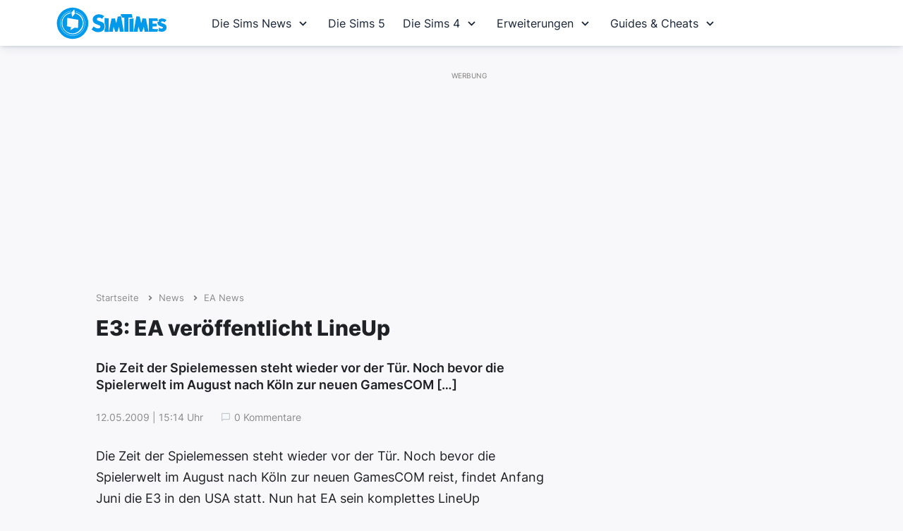

--- FILE ---
content_type: text/html; charset=UTF-8
request_url: https://www.simtimes.de/e3-ea-veroeffentlicht-lineup-21/
body_size: 21065
content:
<!DOCTYPE html>

<html dir="ltr" lang="de-DE">

<head><meta http-equiv="Content-Type" content="text/html; charset=UTF-8" /><script>if(navigator.userAgent.match(/MSIE|Internet Explorer/i)||navigator.userAgent.match(/Trident\/7\..*?rv:11/i)){var href=document.location.href;if(!href.match(/[?&]nowprocket/)){if(href.indexOf("?")==-1){if(href.indexOf("#")==-1){document.location.href=href+"?nowprocket=1"}else{document.location.href=href.replace("#","?nowprocket=1#")}}else{if(href.indexOf("#")==-1){document.location.href=href+"&nowprocket=1"}else{document.location.href=href.replace("#","&nowprocket=1#")}}}}</script><script>(()=>{class RocketLazyLoadScripts{constructor(){this.v="2.0.4",this.userEvents=["keydown","keyup","mousedown","mouseup","mousemove","mouseover","mouseout","touchmove","touchstart","touchend","touchcancel","wheel","click","dblclick","input"],this.attributeEvents=["onblur","onclick","oncontextmenu","ondblclick","onfocus","onmousedown","onmouseenter","onmouseleave","onmousemove","onmouseout","onmouseover","onmouseup","onmousewheel","onscroll","onsubmit"]}async t(){this.i(),this.o(),/iP(ad|hone)/.test(navigator.userAgent)&&this.h(),this.u(),this.l(this),this.m(),this.k(this),this.p(this),this._(),await Promise.all([this.R(),this.L()]),this.lastBreath=Date.now(),this.S(this),this.P(),this.D(),this.O(),this.M(),await this.C(this.delayedScripts.normal),await this.C(this.delayedScripts.defer),await this.C(this.delayedScripts.async),await this.T(),await this.F(),await this.j(),await this.A(),window.dispatchEvent(new Event("rocket-allScriptsLoaded")),this.everythingLoaded=!0,this.lastTouchEnd&&await new Promise(t=>setTimeout(t,500-Date.now()+this.lastTouchEnd)),this.I(),this.H(),this.U(),this.W()}i(){this.CSPIssue=sessionStorage.getItem("rocketCSPIssue"),document.addEventListener("securitypolicyviolation",t=>{this.CSPIssue||"script-src-elem"!==t.violatedDirective||"data"!==t.blockedURI||(this.CSPIssue=!0,sessionStorage.setItem("rocketCSPIssue",!0))},{isRocket:!0})}o(){window.addEventListener("pageshow",t=>{this.persisted=t.persisted,this.realWindowLoadedFired=!0},{isRocket:!0}),window.addEventListener("pagehide",()=>{this.onFirstUserAction=null},{isRocket:!0})}h(){let t;function e(e){t=e}window.addEventListener("touchstart",e,{isRocket:!0}),window.addEventListener("touchend",function i(o){o.changedTouches[0]&&t.changedTouches[0]&&Math.abs(o.changedTouches[0].pageX-t.changedTouches[0].pageX)<10&&Math.abs(o.changedTouches[0].pageY-t.changedTouches[0].pageY)<10&&o.timeStamp-t.timeStamp<200&&(window.removeEventListener("touchstart",e,{isRocket:!0}),window.removeEventListener("touchend",i,{isRocket:!0}),"INPUT"===o.target.tagName&&"text"===o.target.type||(o.target.dispatchEvent(new TouchEvent("touchend",{target:o.target,bubbles:!0})),o.target.dispatchEvent(new MouseEvent("mouseover",{target:o.target,bubbles:!0})),o.target.dispatchEvent(new PointerEvent("click",{target:o.target,bubbles:!0,cancelable:!0,detail:1,clientX:o.changedTouches[0].clientX,clientY:o.changedTouches[0].clientY})),event.preventDefault()))},{isRocket:!0})}q(t){this.userActionTriggered||("mousemove"!==t.type||this.firstMousemoveIgnored?"keyup"===t.type||"mouseover"===t.type||"mouseout"===t.type||(this.userActionTriggered=!0,this.onFirstUserAction&&this.onFirstUserAction()):this.firstMousemoveIgnored=!0),"click"===t.type&&t.preventDefault(),t.stopPropagation(),t.stopImmediatePropagation(),"touchstart"===this.lastEvent&&"touchend"===t.type&&(this.lastTouchEnd=Date.now()),"click"===t.type&&(this.lastTouchEnd=0),this.lastEvent=t.type,t.composedPath&&t.composedPath()[0].getRootNode()instanceof ShadowRoot&&(t.rocketTarget=t.composedPath()[0]),this.savedUserEvents.push(t)}u(){this.savedUserEvents=[],this.userEventHandler=this.q.bind(this),this.userEvents.forEach(t=>window.addEventListener(t,this.userEventHandler,{passive:!1,isRocket:!0})),document.addEventListener("visibilitychange",this.userEventHandler,{isRocket:!0})}U(){this.userEvents.forEach(t=>window.removeEventListener(t,this.userEventHandler,{passive:!1,isRocket:!0})),document.removeEventListener("visibilitychange",this.userEventHandler,{isRocket:!0}),this.savedUserEvents.forEach(t=>{(t.rocketTarget||t.target).dispatchEvent(new window[t.constructor.name](t.type,t))})}m(){const t="return false",e=Array.from(this.attributeEvents,t=>"data-rocket-"+t),i="["+this.attributeEvents.join("],[")+"]",o="[data-rocket-"+this.attributeEvents.join("],[data-rocket-")+"]",s=(e,i,o)=>{o&&o!==t&&(e.setAttribute("data-rocket-"+i,o),e["rocket"+i]=new Function("event",o),e.setAttribute(i,t))};new MutationObserver(t=>{for(const n of t)"attributes"===n.type&&(n.attributeName.startsWith("data-rocket-")||this.everythingLoaded?n.attributeName.startsWith("data-rocket-")&&this.everythingLoaded&&this.N(n.target,n.attributeName.substring(12)):s(n.target,n.attributeName,n.target.getAttribute(n.attributeName))),"childList"===n.type&&n.addedNodes.forEach(t=>{if(t.nodeType===Node.ELEMENT_NODE)if(this.everythingLoaded)for(const i of[t,...t.querySelectorAll(o)])for(const t of i.getAttributeNames())e.includes(t)&&this.N(i,t.substring(12));else for(const e of[t,...t.querySelectorAll(i)])for(const t of e.getAttributeNames())this.attributeEvents.includes(t)&&s(e,t,e.getAttribute(t))})}).observe(document,{subtree:!0,childList:!0,attributeFilter:[...this.attributeEvents,...e]})}I(){this.attributeEvents.forEach(t=>{document.querySelectorAll("[data-rocket-"+t+"]").forEach(e=>{this.N(e,t)})})}N(t,e){const i=t.getAttribute("data-rocket-"+e);i&&(t.setAttribute(e,i),t.removeAttribute("data-rocket-"+e))}k(t){Object.defineProperty(HTMLElement.prototype,"onclick",{get(){return this.rocketonclick||null},set(e){this.rocketonclick=e,this.setAttribute(t.everythingLoaded?"onclick":"data-rocket-onclick","this.rocketonclick(event)")}})}S(t){function e(e,i){let o=e[i];e[i]=null,Object.defineProperty(e,i,{get:()=>o,set(s){t.everythingLoaded?o=s:e["rocket"+i]=o=s}})}e(document,"onreadystatechange"),e(window,"onload"),e(window,"onpageshow");try{Object.defineProperty(document,"readyState",{get:()=>t.rocketReadyState,set(e){t.rocketReadyState=e},configurable:!0}),document.readyState="loading"}catch(t){console.log("WPRocket DJE readyState conflict, bypassing")}}l(t){this.originalAddEventListener=EventTarget.prototype.addEventListener,this.originalRemoveEventListener=EventTarget.prototype.removeEventListener,this.savedEventListeners=[],EventTarget.prototype.addEventListener=function(e,i,o){o&&o.isRocket||!t.B(e,this)&&!t.userEvents.includes(e)||t.B(e,this)&&!t.userActionTriggered||e.startsWith("rocket-")||t.everythingLoaded?t.originalAddEventListener.call(this,e,i,o):(t.savedEventListeners.push({target:this,remove:!1,type:e,func:i,options:o}),"mouseenter"!==e&&"mouseleave"!==e||t.originalAddEventListener.call(this,e,t.savedUserEvents.push,o))},EventTarget.prototype.removeEventListener=function(e,i,o){o&&o.isRocket||!t.B(e,this)&&!t.userEvents.includes(e)||t.B(e,this)&&!t.userActionTriggered||e.startsWith("rocket-")||t.everythingLoaded?t.originalRemoveEventListener.call(this,e,i,o):t.savedEventListeners.push({target:this,remove:!0,type:e,func:i,options:o})}}J(t,e){this.savedEventListeners=this.savedEventListeners.filter(i=>{let o=i.type,s=i.target||window;return e!==o||t!==s||(this.B(o,s)&&(i.type="rocket-"+o),this.$(i),!1)})}H(){EventTarget.prototype.addEventListener=this.originalAddEventListener,EventTarget.prototype.removeEventListener=this.originalRemoveEventListener,this.savedEventListeners.forEach(t=>this.$(t))}$(t){t.remove?this.originalRemoveEventListener.call(t.target,t.type,t.func,t.options):this.originalAddEventListener.call(t.target,t.type,t.func,t.options)}p(t){let e;function i(e){return t.everythingLoaded?e:e.split(" ").map(t=>"load"===t||t.startsWith("load.")?"rocket-jquery-load":t).join(" ")}function o(o){function s(e){const s=o.fn[e];o.fn[e]=o.fn.init.prototype[e]=function(){return this[0]===window&&t.userActionTriggered&&("string"==typeof arguments[0]||arguments[0]instanceof String?arguments[0]=i(arguments[0]):"object"==typeof arguments[0]&&Object.keys(arguments[0]).forEach(t=>{const e=arguments[0][t];delete arguments[0][t],arguments[0][i(t)]=e})),s.apply(this,arguments),this}}if(o&&o.fn&&!t.allJQueries.includes(o)){const e={DOMContentLoaded:[],"rocket-DOMContentLoaded":[]};for(const t in e)document.addEventListener(t,()=>{e[t].forEach(t=>t())},{isRocket:!0});o.fn.ready=o.fn.init.prototype.ready=function(i){function s(){parseInt(o.fn.jquery)>2?setTimeout(()=>i.bind(document)(o)):i.bind(document)(o)}return"function"==typeof i&&(t.realDomReadyFired?!t.userActionTriggered||t.fauxDomReadyFired?s():e["rocket-DOMContentLoaded"].push(s):e.DOMContentLoaded.push(s)),o([])},s("on"),s("one"),s("off"),t.allJQueries.push(o)}e=o}t.allJQueries=[],o(window.jQuery),Object.defineProperty(window,"jQuery",{get:()=>e,set(t){o(t)}})}P(){const t=new Map;document.write=document.writeln=function(e){const i=document.currentScript,o=document.createRange(),s=i.parentElement;let n=t.get(i);void 0===n&&(n=i.nextSibling,t.set(i,n));const c=document.createDocumentFragment();o.setStart(c,0),c.appendChild(o.createContextualFragment(e)),s.insertBefore(c,n)}}async R(){return new Promise(t=>{this.userActionTriggered?t():this.onFirstUserAction=t})}async L(){return new Promise(t=>{document.addEventListener("DOMContentLoaded",()=>{this.realDomReadyFired=!0,t()},{isRocket:!0})})}async j(){return this.realWindowLoadedFired?Promise.resolve():new Promise(t=>{window.addEventListener("load",t,{isRocket:!0})})}M(){this.pendingScripts=[];this.scriptsMutationObserver=new MutationObserver(t=>{for(const e of t)e.addedNodes.forEach(t=>{"SCRIPT"!==t.tagName||t.noModule||t.isWPRocket||this.pendingScripts.push({script:t,promise:new Promise(e=>{const i=()=>{const i=this.pendingScripts.findIndex(e=>e.script===t);i>=0&&this.pendingScripts.splice(i,1),e()};t.addEventListener("load",i,{isRocket:!0}),t.addEventListener("error",i,{isRocket:!0}),setTimeout(i,1e3)})})})}),this.scriptsMutationObserver.observe(document,{childList:!0,subtree:!0})}async F(){await this.X(),this.pendingScripts.length?(await this.pendingScripts[0].promise,await this.F()):this.scriptsMutationObserver.disconnect()}D(){this.delayedScripts={normal:[],async:[],defer:[]},document.querySelectorAll("script[type$=rocketlazyloadscript]").forEach(t=>{t.hasAttribute("data-rocket-src")?t.hasAttribute("async")&&!1!==t.async?this.delayedScripts.async.push(t):t.hasAttribute("defer")&&!1!==t.defer||"module"===t.getAttribute("data-rocket-type")?this.delayedScripts.defer.push(t):this.delayedScripts.normal.push(t):this.delayedScripts.normal.push(t)})}async _(){await this.L();let t=[];document.querySelectorAll("script[type$=rocketlazyloadscript][data-rocket-src]").forEach(e=>{let i=e.getAttribute("data-rocket-src");if(i&&!i.startsWith("data:")){i.startsWith("//")&&(i=location.protocol+i);try{const o=new URL(i).origin;o!==location.origin&&t.push({src:o,crossOrigin:e.crossOrigin||"module"===e.getAttribute("data-rocket-type")})}catch(t){}}}),t=[...new Map(t.map(t=>[JSON.stringify(t),t])).values()],this.Y(t,"preconnect")}async G(t){if(await this.K(),!0!==t.noModule||!("noModule"in HTMLScriptElement.prototype))return new Promise(e=>{let i;function o(){(i||t).setAttribute("data-rocket-status","executed"),e()}try{if(navigator.userAgent.includes("Firefox/")||""===navigator.vendor||this.CSPIssue)i=document.createElement("script"),[...t.attributes].forEach(t=>{let e=t.nodeName;"type"!==e&&("data-rocket-type"===e&&(e="type"),"data-rocket-src"===e&&(e="src"),i.setAttribute(e,t.nodeValue))}),t.text&&(i.text=t.text),t.nonce&&(i.nonce=t.nonce),i.hasAttribute("src")?(i.addEventListener("load",o,{isRocket:!0}),i.addEventListener("error",()=>{i.setAttribute("data-rocket-status","failed-network"),e()},{isRocket:!0}),setTimeout(()=>{i.isConnected||e()},1)):(i.text=t.text,o()),i.isWPRocket=!0,t.parentNode.replaceChild(i,t);else{const i=t.getAttribute("data-rocket-type"),s=t.getAttribute("data-rocket-src");i?(t.type=i,t.removeAttribute("data-rocket-type")):t.removeAttribute("type"),t.addEventListener("load",o,{isRocket:!0}),t.addEventListener("error",i=>{this.CSPIssue&&i.target.src.startsWith("data:")?(console.log("WPRocket: CSP fallback activated"),t.removeAttribute("src"),this.G(t).then(e)):(t.setAttribute("data-rocket-status","failed-network"),e())},{isRocket:!0}),s?(t.fetchPriority="high",t.removeAttribute("data-rocket-src"),t.src=s):t.src="data:text/javascript;base64,"+window.btoa(unescape(encodeURIComponent(t.text)))}}catch(i){t.setAttribute("data-rocket-status","failed-transform"),e()}});t.setAttribute("data-rocket-status","skipped")}async C(t){const e=t.shift();return e?(e.isConnected&&await this.G(e),this.C(t)):Promise.resolve()}O(){this.Y([...this.delayedScripts.normal,...this.delayedScripts.defer,...this.delayedScripts.async],"preload")}Y(t,e){this.trash=this.trash||[];let i=!0;var o=document.createDocumentFragment();t.forEach(t=>{const s=t.getAttribute&&t.getAttribute("data-rocket-src")||t.src;if(s&&!s.startsWith("data:")){const n=document.createElement("link");n.href=s,n.rel=e,"preconnect"!==e&&(n.as="script",n.fetchPriority=i?"high":"low"),t.getAttribute&&"module"===t.getAttribute("data-rocket-type")&&(n.crossOrigin=!0),t.crossOrigin&&(n.crossOrigin=t.crossOrigin),t.integrity&&(n.integrity=t.integrity),t.nonce&&(n.nonce=t.nonce),o.appendChild(n),this.trash.push(n),i=!1}}),document.head.appendChild(o)}W(){this.trash.forEach(t=>t.remove())}async T(){try{document.readyState="interactive"}catch(t){}this.fauxDomReadyFired=!0;try{await this.K(),this.J(document,"readystatechange"),document.dispatchEvent(new Event("rocket-readystatechange")),await this.K(),document.rocketonreadystatechange&&document.rocketonreadystatechange(),await this.K(),this.J(document,"DOMContentLoaded"),document.dispatchEvent(new Event("rocket-DOMContentLoaded")),await this.K(),this.J(window,"DOMContentLoaded"),window.dispatchEvent(new Event("rocket-DOMContentLoaded"))}catch(t){console.error(t)}}async A(){try{document.readyState="complete"}catch(t){}try{await this.K(),this.J(document,"readystatechange"),document.dispatchEvent(new Event("rocket-readystatechange")),await this.K(),document.rocketonreadystatechange&&document.rocketonreadystatechange(),await this.K(),this.J(window,"load"),window.dispatchEvent(new Event("rocket-load")),await this.K(),window.rocketonload&&window.rocketonload(),await this.K(),this.allJQueries.forEach(t=>t(window).trigger("rocket-jquery-load")),await this.K(),this.J(window,"pageshow");const t=new Event("rocket-pageshow");t.persisted=this.persisted,window.dispatchEvent(t),await this.K(),window.rocketonpageshow&&window.rocketonpageshow({persisted:this.persisted})}catch(t){console.error(t)}}async K(){Date.now()-this.lastBreath>45&&(await this.X(),this.lastBreath=Date.now())}async X(){return document.hidden?new Promise(t=>setTimeout(t)):new Promise(t=>requestAnimationFrame(t))}B(t,e){return e===document&&"readystatechange"===t||(e===document&&"DOMContentLoaded"===t||(e===window&&"DOMContentLoaded"===t||(e===window&&"load"===t||e===window&&"pageshow"===t)))}static run(){(new RocketLazyLoadScripts).t()}}RocketLazyLoadScripts.run()})();</script>
	


	<meta name="viewport" content="width=device-width, initial-scale=1, maximum-scale=1, user-scalable=0">
	<meta http-equiv="X-UA-Compatible" content="IE=edge;" />
	<link rel="icon" type="image/x-icon" href="https://www.simtimes.de/favicon.png">
	<link href="https://www.simtimes.de/apple-touch-icon.png" rel="apple-touch-icon">


	<link data-minify="1" rel="stylesheet" href="https://www.simtimes.de/wp-content/cache/min/1/wp-content/themes/simtimes/style.css?ver=1767608967" type="text/css" media="screen" />
	<link data-minify="1" rel="stylesheet" href="https://www.simtimes.de/wp-content/cache/min/1/wp-content/themes/simtimes/navigation.css?ver=1767608967" type="text/css" media="screen" />
	<link data-minify="1" rel='stylesheet' href='https://www.simtimes.de/wp-content/cache/min/1/boxicons@2.1.4/css/boxicons.min.css?ver=1767608967'>

	<meta name='robots' content='index, follow, max-image-preview:large, max-snippet:-1, max-video-preview:-1' />

	<!-- This site is optimized with the Yoast SEO plugin v26.6 - https://yoast.com/wordpress/plugins/seo/ -->
	<title>E3: EA veröffentlicht LineUp - SimTimes</title>
	<link rel="canonical" href="https://www.simtimes.de/e3-ea-veroeffentlicht-lineup-21/" />
	<meta property="og:locale" content="de_DE" />
	<meta property="og:type" content="article" />
	<meta property="og:title" content="E3: EA veröffentlicht LineUp - SimTimes" />
	<meta property="og:description" content="Die Zeit der Spielemessen steht wieder vor der Tür. Noch bevor die Spielerwelt im August nach Köln zur neuen GamesCOM [&hellip;]" />
	<meta property="og:url" content="https://www.simtimes.de/e3-ea-veroeffentlicht-lineup-21/" />
	<meta property="og:site_name" content="SimTimes" />
	<meta property="article:publisher" content="https://www.facebook.com/SimTimes" />
	<meta property="article:published_time" content="2009-05-12T13:14:57+00:00" />
	<meta property="article:modified_time" content="2009-09-06T08:10:30+00:00" />
	<meta name="author" content="Micha" />
	<meta name="twitter:card" content="summary_large_image" />
	<meta name="twitter:creator" content="@SimTimes" />
	<meta name="twitter:site" content="@SimTimes" />
	<script type="application/ld+json" class="yoast-schema-graph">{"@context":"https://schema.org","@graph":[{"@type":"WebPage","@id":"https://www.simtimes.de/e3-ea-veroeffentlicht-lineup-21/","url":"https://www.simtimes.de/e3-ea-veroeffentlicht-lineup-21/","name":"E3: EA veröffentlicht LineUp - SimTimes","isPartOf":{"@id":"https://www.simtimes.de/#website"},"datePublished":"2009-05-12T13:14:57+00:00","dateModified":"2009-09-06T08:10:30+00:00","author":{"@id":"https://www.simtimes.de/#/schema/person/8fefe04051570663e527388b481a06e5"},"breadcrumb":{"@id":"https://www.simtimes.de/e3-ea-veroeffentlicht-lineup-21/#breadcrumb"},"inLanguage":"de","potentialAction":[{"@type":"ReadAction","target":["https://www.simtimes.de/e3-ea-veroeffentlicht-lineup-21/"]}]},{"@type":"BreadcrumbList","@id":"https://www.simtimes.de/e3-ea-veroeffentlicht-lineup-21/#breadcrumb","itemListElement":[{"@type":"ListItem","position":1,"name":"Startseite","item":"https://www.simtimes.de/"},{"@type":"ListItem","position":2,"name":"News","item":"https://www.simtimes.de/news/"},{"@type":"ListItem","position":3,"name":"EA News","item":"https://www.simtimes.de/kategorie/electronicarts/"},{"@type":"ListItem","position":4,"name":"E3: EA veröffentlicht LineUp"}]},{"@type":"WebSite","@id":"https://www.simtimes.de/#website","url":"https://www.simtimes.de/","name":"SimTimes","description":"Deine Die Sims 4 Fansite mit News, Infos und Hilfe","potentialAction":[{"@type":"SearchAction","target":{"@type":"EntryPoint","urlTemplate":"https://www.simtimes.de/?s={search_term_string}"},"query-input":{"@type":"PropertyValueSpecification","valueRequired":true,"valueName":"search_term_string"}}],"inLanguage":"de"},{"@type":"Person","@id":"https://www.simtimes.de/#/schema/person/8fefe04051570663e527388b481a06e5","name":"Micha","description":"Micha ist Die Sims-Spieler seit der ersten Stunde. 2003 gründete er SimTimes, um Sims-Spieler mit allen wichtigen News und Infos rund um die Lebenssimulation zu versorgen.","sameAs":["https://www.simtimes.de"]}]}</script>
	<!-- / Yoast SEO plugin. -->



<link rel="alternate" title="oEmbed (JSON)" type="application/json+oembed" href="https://www.simtimes.de/wp-json/oembed/1.0/embed?url=https%3A%2F%2Fwww.simtimes.de%2Fe3-ea-veroeffentlicht-lineup-21%2F" />
<link rel="alternate" title="oEmbed (XML)" type="text/xml+oembed" href="https://www.simtimes.de/wp-json/oembed/1.0/embed?url=https%3A%2F%2Fwww.simtimes.de%2Fe3-ea-veroeffentlicht-lineup-21%2F&#038;format=xml" />
<!-- www.simtimes.de is managing ads with Advanced Ads 2.0.16 – https://wpadvancedads.com/ --><!--noptimize--><script type="rocketlazyloadscript" id="simti-ready">
			window.advanced_ads_ready=function(e,a){a=a||"complete";var d=function(e){return"interactive"===a?"loading"!==e:"complete"===e};d(document.readyState)?e():document.addEventListener("readystatechange",(function(a){d(a.target.readyState)&&e()}),{once:"interactive"===a})},window.advanced_ads_ready_queue=window.advanced_ads_ready_queue||[];		</script>
		<!--/noptimize--><style id='wp-block-library-inline-css' type='text/css'>
:root{--wp-block-synced-color:#7a00df;--wp-block-synced-color--rgb:122,0,223;--wp-bound-block-color:var(--wp-block-synced-color);--wp-editor-canvas-background:#ddd;--wp-admin-theme-color:#007cba;--wp-admin-theme-color--rgb:0,124,186;--wp-admin-theme-color-darker-10:#006ba1;--wp-admin-theme-color-darker-10--rgb:0,107,160.5;--wp-admin-theme-color-darker-20:#005a87;--wp-admin-theme-color-darker-20--rgb:0,90,135;--wp-admin-border-width-focus:2px}@media (min-resolution:192dpi){:root{--wp-admin-border-width-focus:1.5px}}.wp-element-button{cursor:pointer}:root .has-very-light-gray-background-color{background-color:#eee}:root .has-very-dark-gray-background-color{background-color:#313131}:root .has-very-light-gray-color{color:#eee}:root .has-very-dark-gray-color{color:#313131}:root .has-vivid-green-cyan-to-vivid-cyan-blue-gradient-background{background:linear-gradient(135deg,#00d084,#0693e3)}:root .has-purple-crush-gradient-background{background:linear-gradient(135deg,#34e2e4,#4721fb 50%,#ab1dfe)}:root .has-hazy-dawn-gradient-background{background:linear-gradient(135deg,#faaca8,#dad0ec)}:root .has-subdued-olive-gradient-background{background:linear-gradient(135deg,#fafae1,#67a671)}:root .has-atomic-cream-gradient-background{background:linear-gradient(135deg,#fdd79a,#004a59)}:root .has-nightshade-gradient-background{background:linear-gradient(135deg,#330968,#31cdcf)}:root .has-midnight-gradient-background{background:linear-gradient(135deg,#020381,#2874fc)}:root{--wp--preset--font-size--normal:16px;--wp--preset--font-size--huge:42px}.has-regular-font-size{font-size:1em}.has-larger-font-size{font-size:2.625em}.has-normal-font-size{font-size:var(--wp--preset--font-size--normal)}.has-huge-font-size{font-size:var(--wp--preset--font-size--huge)}.has-text-align-center{text-align:center}.has-text-align-left{text-align:left}.has-text-align-right{text-align:right}.has-fit-text{white-space:nowrap!important}#end-resizable-editor-section{display:none}.aligncenter{clear:both}.items-justified-left{justify-content:flex-start}.items-justified-center{justify-content:center}.items-justified-right{justify-content:flex-end}.items-justified-space-between{justify-content:space-between}.screen-reader-text{border:0;clip-path:inset(50%);height:1px;margin:-1px;overflow:hidden;padding:0;position:absolute;width:1px;word-wrap:normal!important}.screen-reader-text:focus{background-color:#ddd;clip-path:none;color:#444;display:block;font-size:1em;height:auto;left:5px;line-height:normal;padding:15px 23px 14px;text-decoration:none;top:5px;width:auto;z-index:100000}html :where(.has-border-color){border-style:solid}html :where([style*=border-top-color]){border-top-style:solid}html :where([style*=border-right-color]){border-right-style:solid}html :where([style*=border-bottom-color]){border-bottom-style:solid}html :where([style*=border-left-color]){border-left-style:solid}html :where([style*=border-width]){border-style:solid}html :where([style*=border-top-width]){border-top-style:solid}html :where([style*=border-right-width]){border-right-style:solid}html :where([style*=border-bottom-width]){border-bottom-style:solid}html :where([style*=border-left-width]){border-left-style:solid}html :where(img[class*=wp-image-]){height:auto;max-width:100%}:where(figure){margin:0 0 1em}html :where(.is-position-sticky){--wp-admin--admin-bar--position-offset:var(--wp-admin--admin-bar--height,0px)}@media screen and (max-width:600px){html :where(.is-position-sticky){--wp-admin--admin-bar--position-offset:0px}}
/*wp_block_styles_on_demand_placeholder:6972ba0445268*/
/*# sourceURL=wp-block-library-inline-css */
</style>
<style id='classic-theme-styles-inline-css' type='text/css'>
/*! This file is auto-generated */
.wp-block-button__link{color:#fff;background-color:#32373c;border-radius:9999px;box-shadow:none;text-decoration:none;padding:calc(.667em + 2px) calc(1.333em + 2px);font-size:1.125em}.wp-block-file__button{background:#32373c;color:#fff;text-decoration:none}
/*# sourceURL=/wp-includes/css/classic-themes.min.css */
</style>
<style id='rocket-lazyload-inline-css' type='text/css'>
.rll-youtube-player{position:relative;padding-bottom:56.23%;height:0;overflow:hidden;max-width:100%;}.rll-youtube-player:focus-within{outline: 2px solid currentColor;outline-offset: 5px;}.rll-youtube-player iframe{position:absolute;top:0;left:0;width:100%;height:100%;z-index:100;background:0 0}.rll-youtube-player img{bottom:0;display:block;left:0;margin:auto;max-width:100%;width:100%;position:absolute;right:0;top:0;border:none;height:auto;-webkit-transition:.4s all;-moz-transition:.4s all;transition:.4s all}.rll-youtube-player img:hover{-webkit-filter:brightness(75%)}.rll-youtube-player .play{height:100%;width:100%;left:0;top:0;position:absolute;background:url(https://www.simtimes.de/wp-content/plugins/wp-rocket/assets/img/youtube.png) no-repeat center;background-color: transparent !important;cursor:pointer;border:none;}
/*# sourceURL=rocket-lazyload-inline-css */
</style>
<script type="rocketlazyloadscript" data-rocket-type="text/javascript" data-rocket-src="https://www.simtimes.de/wp-includes/js/jquery/jquery.min.js?ver=3.7.1" id="jquery-core-js"></script>
<script type="rocketlazyloadscript" data-rocket-type="text/javascript" data-rocket-src="https://www.simtimes.de/wp-includes/js/jquery/jquery-migrate.min.js?ver=3.4.1" id="jquery-migrate-js"></script>
<script type="rocketlazyloadscript" data-minify="1" data-rocket-type="text/javascript" data-rocket-src="https://www.simtimes.de/wp-content/cache/min/1/wp-content/themes/simtimes/js/shadowbox.js?ver=1767608967" id="shadowbox-js"></script>
<link rel="https://api.w.org/" href="https://www.simtimes.de/wp-json/" /><link rel="alternate" title="JSON" type="application/json" href="https://www.simtimes.de/wp-json/wp/v2/posts/21" /><link rel='shortlink' href='https://www.simtimes.de/?p=21' />
<!-- afb Instant Articles -->
			<meta property="fb:pages" content="230828934743" /><noscript><style id="rocket-lazyload-nojs-css">.rll-youtube-player, [data-lazy-src]{display:none !important;}</style></noscript>

	<meta name="verification" content="7ee81c3d267e19c68f5b5f0073336ded" />
	<meta name="google-site-verification" content="Y4nyztXnJ-kOq_Lt75x2LyugbnVLzoTkgMzk7z_oVhY" />
	<meta property="fb:pages" content="230828934743" />

	<link rel="preconnect" href="https://securepubads.g.doubleclick.net" crossorigin="anonymous">
	<link rel="preconnect" href="https://nerdic.h5v.eu" crossorigin="anonymous">

	<!-- Google Tag Manager -->
<script type="rocketlazyloadscript">(function(w,d,s,l,i){w[l]=w[l]||[];w[l].push({'gtm.start':
new Date().getTime(),event:'gtm.js'});var f=d.getElementsByTagName(s)[0],
j=d.createElement(s),dl=l!='dataLayer'?'&l='+l:'';j.async=true;j.src=
'https://www.googletagmanager.com/gtm.js?id='+i+dl;f.parentNode.insertBefore(j,f);
})(window,document,'script','dataLayer','GTM-MT9G4N');</script>
<!-- End Google Tag Manager -->

<script type="rocketlazyloadscript">if(!("gdprAppliesGlobally" in window)){window.gdprAppliesGlobally=true}if(!("cmp_id" in window)||window.cmp_id<1){window.cmp_id=0}if(!("cmp_cdid" in window)){window.cmp_cdid="3eea9e1631a46"}if(!("cmp_params" in window)){window.cmp_params=""}if(!("cmp_host" in window)){window.cmp_host="b.delivery.consentmanager.net"}if(!("cmp_cdn" in window)){window.cmp_cdn="cdn.consentmanager.net"}if(!("cmp_proto" in window)){window.cmp_proto="https:"}if(!("cmp_codesrc" in window)){window.cmp_codesrc="1"}window.cmp_getsupportedLangs=function(){var b=["DE","EN","FR","IT","NO","DA","FI","ES","PT","RO","BG","ET","EL","GA","HR","LV","LT","MT","NL","PL","SV","SK","SL","CS","HU","RU","SR","ZH","TR","UK","AR","BS"];if("cmp_customlanguages" in window){for(var a=0;a<window.cmp_customlanguages.length;a++){b.push(window.cmp_customlanguages[a].l.toUpperCase())}}return b};window.cmp_getRTLLangs=function(){var a=["AR"];if("cmp_customlanguages" in window){for(var b=0;b<window.cmp_customlanguages.length;b++){if("r" in window.cmp_customlanguages[b]&&window.cmp_customlanguages[b].r){a.push(window.cmp_customlanguages[b].l)}}}return a};window.cmp_getlang=function(a){if(typeof(a)!="boolean"){a=true}if(a&&typeof(cmp_getlang.usedlang)=="string"&&cmp_getlang.usedlang!==""){return cmp_getlang.usedlang}return window.cmp_getlangs()[0]};window.cmp_getlangs=function(){var g=window.cmp_getsupportedLangs();var c=[];var f=location.hash;var e=location.search;var j="cmp_params" in window?window.cmp_params:"";var a="languages" in navigator?navigator.languages:[];if(f.indexOf("cmplang=")!=-1){c.push(f.substr(f.indexOf("cmplang=")+8,2).toUpperCase())}else{if(e.indexOf("cmplang=")!=-1){c.push(e.substr(e.indexOf("cmplang=")+8,2).toUpperCase())}else{if(j.indexOf("cmplang=")!=-1){c.push(j.substr(j.indexOf("cmplang=")+8,2).toUpperCase())}else{if("cmp_setlang" in window&&window.cmp_setlang!=""){c.push(window.cmp_setlang.toUpperCase())}else{if("cmp_langdetect" in window&&window.cmp_langdetect==1){c.push(window.cmp_getPageLang())}else{if(a.length>0){for(var d=0;d<a.length;d++){c.push(a[d])}}if("language" in navigator){c.push(navigator.language)}if("userLanguage" in navigator){c.push(navigator.userLanguage)}}}}}}var h=[];for(var d=0;d<c.length;d++){var b=c[d].toUpperCase();if(b.length<2){continue}if(g.indexOf(b)!=-1){h.push(b)}else{if(b.indexOf("-")!=-1){b=b.substr(0,2)}if(g.indexOf(b)!=-1){h.push(b)}}}if(h.length==0&&typeof(cmp_getlang.defaultlang)=="string"&&cmp_getlang.defaultlang!==""){return[cmp_getlang.defaultlang.toUpperCase()]}else{return h.length>0?h:["EN"]}};window.cmp_getPageLangs=function(){var a=window.cmp_getXMLLang();if(a!=""){a=[a.toUpperCase()]}else{a=[]}a=a.concat(window.cmp_getLangsFromURL());return a.length>0?a:["EN"]};window.cmp_getPageLang=function(){var a=window.cmp_getPageLangs();return a.length>0?a[0]:""};window.cmp_getLangsFromURL=function(){var c=window.cmp_getsupportedLangs();var b=location;var m="toUpperCase";var g=b.hostname[m]()+".";var a=b.pathname[m]()+"/";var f=[];for(var e=0;e<c.length;e++){var j=a.substring(0,c[e].length+1);if(g.substring(0,c[e].length+1)==c[e]+"."){f.push(c[e][m]())}else{if(c[e].length==5){var k=c[e].substring(3,5)+"-"+c[e].substring(0,2);if(g.substring(0,k.length+1)==k+"."){f.push(c[e][m]())}}else{if(j==c[e]+"/"||j=="/"+c[e]){f.push(c[e][m]())}else{if(j==c[e].replace("-","/")+"/"||j=="/"+c[e].replace("-","/")){f.push(c[e][m]())}else{if(c[e].length==5){var k=c[e].substring(3,5)+"-"+c[e].substring(0,2);var h=a.substring(0,k.length+1);if(h==k+"/"||h==k.replace("-","/")+"/"){f.push(c[e][m]())}}}}}}}return f};window.cmp_getXMLLang=function(){var c=document.getElementsByTagName("html");if(c.length>0){var c=c[0]}else{c=document.documentElement}if(c&&c.getAttribute){var a=c.getAttribute("xml:lang");if(typeof(a)!="string"||a==""){a=c.getAttribute("lang")}if(typeof(a)=="string"&&a!=""){var b=window.cmp_getsupportedLangs();return b.indexOf(a.toUpperCase())!=-1?a:""}else{return""}}};(function(){var B=document;var C=B.getElementsByTagName;var o=window;var t="";var h="";var k="";var D=function(e){var i="cmp_"+e;e="cmp"+e+"=";var d="";var l=e.length;var G=location;var H=G.hash;var w=G.search;var u=H.indexOf(e);var F=w.indexOf(e);if(u!=-1){d=H.substring(u+l,9999)}else{if(F!=-1){d=w.substring(F+l,9999)}else{return i in o&&typeof(o[i])!=="function"?o[i]:""}}var E=d.indexOf("&");if(E!=-1){d=d.substring(0,E)}return d};var j=D("lang");if(j!=""){t=j;k=t}else{if("cmp_getlang" in o){t=o.cmp_getlang().toLowerCase();h=o.cmp_getlangs().slice(0,3).join("_");k=o.cmp_getPageLangs().slice(0,3).join("_");if("cmp_customlanguages" in o){var m=o.cmp_customlanguages;for(var x=0;x<m.length;x++){var a=m[x].l.toLowerCase();if(a==t){t="en"}}}}}var q=("cmp_proto" in o)?o.cmp_proto:"https:";if(q!="http:"&&q!="https:"){q="https:"}var n=("cmp_ref" in o)?o.cmp_ref:location.href;if(n.length>300){n=n.substring(0,300)}var z=function(d){var I=B.createElement("script");I.setAttribute("data-cmp-ab","2");I.type="text/javascript";I.async=true;I.src=d;var H=["body","div","span","script","head"];var w="currentScript";var F="parentElement";var l="appendChild";var G="body";if(B[w]&&B[w][F]){B[w][F][l](I)}else{if(B[G]){B[G][l](I)}else{for(var u=0;u<H.length;u++){var E=C(H[u]);if(E.length>0){E[0][l](I);break}}}}};var b=D("design");var c=D("regulationkey");var y=D("gppkey");var s=D("att");var f=o.encodeURIComponent;var g=false;try{g=B.cookie.length>0}catch(A){g=false}var p=q+"//"+o.cmp_host+"/delivery/cmp.php?";p+=("cmp_id" in o&&o.cmp_id>0?"id="+o.cmp_id:"")+("cmp_cdid" in o?"&cdid="+o.cmp_cdid:"")+"&h="+f(n);p+=(b!=""?"&cmpdesign="+f(b):"")+(c!=""?"&cmpregulationkey="+f(c):"")+(y!=""?"&cmpgppkey="+f(y):"");p+=(s!=""?"&cmpatt="+f(s):"")+("cmp_params" in o?"&"+o.cmp_params:"")+(g?"&__cmpfcc=1":"");z(p+"&l="+f(t)+"&ls="+f(h)+"&lp="+f(k)+"&o="+(new Date()).getTime());var r="js";var v=D("debugunminimized")!=""?"":".min";if(D("debugcoverage")=="1"){r="instrumented";v=""}if(D("debugtest")=="1"){r="jstests";v=""}z(q+"//"+o.cmp_cdn+"/delivery/"+r+"/cmp_final"+v+".js")})();window.cmp_addFrame=function(b){if(!window.frames[b]){if(document.body){var a=document.createElement("iframe");a.style.cssText="display:none";if("cmp_cdn" in window&&"cmp_ultrablocking" in window&&window.cmp_ultrablocking>0){a.src="//"+window.cmp_cdn+"/delivery/empty.html"}a.name=b;a.setAttribute("title","Intentionally hidden, please ignore");a.setAttribute("role","none");a.setAttribute("tabindex","-1");document.body.appendChild(a)}else{window.setTimeout(window.cmp_addFrame,10,b)}}};window.cmp_rc=function(c,b){var l="";try{l=document.cookie}catch(h){l=""}var j="";var f=0;var g=false;while(l!=""&&f<100){f++;while(l.substr(0,1)==" "){l=l.substr(1,l.length)}var k=l.substring(0,l.indexOf("="));if(l.indexOf(";")!=-1){var m=l.substring(l.indexOf("=")+1,l.indexOf(";"))}else{var m=l.substr(l.indexOf("=")+1,l.length)}if(c==k){j=m;g=true}var d=l.indexOf(";")+1;if(d==0){d=l.length}l=l.substring(d,l.length)}if(!g&&typeof(b)=="string"){j=b}return(j)};window.cmp_stub=function(){var a=arguments;__cmp.a=__cmp.a||[];if(!a.length){return __cmp.a}else{if(a[0]==="ping"){if(a[1]===2){a[2]({gdprApplies:gdprAppliesGlobally,cmpLoaded:false,cmpStatus:"stub",displayStatus:"hidden",apiVersion:"2.2",cmpId:31},true)}else{a[2](false,true)}}else{if(a[0]==="getUSPData"){a[2]({version:1,uspString:window.cmp_rc("__cmpccpausps","1---")},true)}else{if(a[0]==="getTCData"){__cmp.a.push([].slice.apply(a))}else{if(a[0]==="addEventListener"||a[0]==="removeEventListener"){__cmp.a.push([].slice.apply(a))}else{if(a.length==4&&a[3]===false){a[2]({},false)}else{__cmp.a.push([].slice.apply(a))}}}}}}};window.cmp_gpp_ping=function(){return{gppVersion:"1.1",cmpStatus:"stub",cmpDisplayStatus:"hidden",signalStatus:"not ready",supportedAPIs:["5:tcfcav1","7:usnat","8:usca","9:usva","10:usco","11:usut","12:usct"],cmpId:31,sectionList:[],applicableSections:[0],gppString:"",parsedSections:{}}};window.cmp_gppstub=function(){var c=arguments;__gpp.q=__gpp.q||[];if(!c.length){return __gpp.q}var h=c[0];var g=c.length>1?c[1]:null;var f=c.length>2?c[2]:null;var a=null;var j=false;if(h==="ping"){a=window.cmp_gpp_ping();j=true}else{if(h==="addEventListener"){__gpp.e=__gpp.e||[];if(!("lastId" in __gpp)){__gpp.lastId=0}__gpp.lastId++;var d=__gpp.lastId;__gpp.e.push({id:d,callback:g});a={eventName:"listenerRegistered",listenerId:d,data:true,pingData:window.cmp_gpp_ping()};j=true}else{if(h==="removeEventListener"){__gpp.e=__gpp.e||[];a=false;for(var e=0;e<__gpp.e.length;e++){if(__gpp.e[e].id==f){__gpp.e[e].splice(e,1);a=true;break}}j=true}else{__gpp.q.push([].slice.apply(c))}}}if(a!==null&&typeof(g)==="function"){g(a,j)}};window.cmp_msghandler=function(d){var a=typeof d.data==="string";try{var c=a?JSON.parse(d.data):d.data}catch(f){var c=null}if(typeof(c)==="object"&&c!==null&&"__cmpCall" in c){var b=c.__cmpCall;window.__cmp(b.command,b.parameter,function(h,g){var e={__cmpReturn:{returnValue:h,success:g,callId:b.callId}};d.source.postMessage(a?JSON.stringify(e):e,"*")})}if(typeof(c)==="object"&&c!==null&&"__uspapiCall" in c){var b=c.__uspapiCall;window.__uspapi(b.command,b.version,function(h,g){var e={__uspapiReturn:{returnValue:h,success:g,callId:b.callId}};d.source.postMessage(a?JSON.stringify(e):e,"*")})}if(typeof(c)==="object"&&c!==null&&"__tcfapiCall" in c){var b=c.__tcfapiCall;window.__tcfapi(b.command,b.version,function(h,g){var e={__tcfapiReturn:{returnValue:h,success:g,callId:b.callId}};d.source.postMessage(a?JSON.stringify(e):e,"*")},b.parameter)}if(typeof(c)==="object"&&c!==null&&"__gppCall" in c){var b=c.__gppCall;window.__gpp(b.command,function(h,g){var e={__gppReturn:{returnValue:h,success:g,callId:b.callId}};d.source.postMessage(a?JSON.stringify(e):e,"*")},"parameter" in b?b.parameter:null,"version" in b?b.version:1)}};window.cmp_setStub=function(a){if(!(a in window)||(typeof(window[a])!=="function"&&typeof(window[a])!=="object"&&(typeof(window[a])==="undefined"||window[a]!==null))){window[a]=window.cmp_stub;window[a].msgHandler=window.cmp_msghandler;window.addEventListener("message",window.cmp_msghandler,false)}};window.cmp_setGppStub=function(a){if(!(a in window)||(typeof(window[a])!=="function"&&typeof(window[a])!=="object"&&(typeof(window[a])==="undefined"||window[a]!==null))){window[a]=window.cmp_gppstub;window[a].msgHandler=window.cmp_msghandler;window.addEventListener("message",window.cmp_msghandler,false)}};if(!("cmp_noiframepixel" in window)){window.cmp_addFrame("__cmpLocator")}if((!("cmp_disableusp" in window)||!window.cmp_disableusp)&&!("cmp_noiframepixel" in window)){window.cmp_addFrame("__uspapiLocator")}if((!("cmp_disabletcf" in window)||!window.cmp_disabletcf)&&!("cmp_noiframepixel" in window)){window.cmp_addFrame("__tcfapiLocator")}if((!("cmp_disablegpp" in window)||!window.cmp_disablegpp)&&!("cmp_noiframepixel" in window)){window.cmp_addFrame("__gppLocator")}window.cmp_setStub("__cmp");if(!("cmp_disabletcf" in window)||!window.cmp_disabletcf){window.cmp_setStub("__tcfapi")}if(!("cmp_disableusp" in window)||!window.cmp_disableusp){window.cmp_setStub("__uspapi")}if(!("cmp_disablegpp" in window)||!window.cmp_disablegpp){window.cmp_setGppStub("__gpp")};
  //no changes above this line
            window.cmp_addFrame("__cmapiLocator");
            window.cmp_addFrame("__tcfapiLocator");//remove this line to remove IAB TCF v2 support
            window.cmp_setStub("__cmapi");
            window.cmp_setStub("__tcfapi");//remove this line to remove IAB TCF v2 support
  //no changes below this line
</script>

<script type="rocketlazyloadscript">
   window.cmp_logo = "https://www.simtimes.de/bilder/2024/02/logo-datenschutz.png";
   window.cmp_privacyurl = "https://www.simtimes.de/simtimes/datenschutz/#cmpnoscreen";
   window.cmp_imprinturl = "https://www.simtimes.de/simtimes/impressum/#cmpnoscreen";
</script>
<script type="rocketlazyloadscript" async data-rocket-type="module" data-rocket-src="https://nerdic.h5v.eu/latest/moli.min.mjs"></script>
	<script type="rocketlazyloadscript" async data-rocket-src="https://powerad.ai/201048774486100/script.js"></script>

	<!-- Google tag (gtag.js) -->
<script type="rocketlazyloadscript" async data-rocket-src="https://www.googletagmanager.com/gtag/js?id=UA-680795-5"></script>
<script type="rocketlazyloadscript">
  window['gtag_enable_tcf_support'] = true;
  window.dataLayer = window.dataLayer || [];
  function gtag(){dataLayer.push(arguments);}
  gtag('js', new Date());
  gtag('consent', 'default', {'ad_storage': 'denied','analytics_storage': 'denied'});
  gtag('config', 'UA-680795-5', { 'anonymize_ip': true });

  function loadWithConsent(vendorId, requiredPurposes, onConsentCallback) {
      window.__tcfapi("addEventListener", 2, function (tcData) {
        if (tcData.cmpStatus !== "error" && (tcData.eventStatus === "useractioncomplete" || tcData.eventStatus === "tcloaded" )) {
          // check if consent is required and if the user has given it
          if (
            // gdpr does not apply, so we can always invoke 3rd party code
            !tcData.gdprApplies ||
            // check the specific vendor for consent
            (!!tcData.vendor.consents[vendorId] &&
              // check all required purposes for the vendor
              requiredPurposes.every(function(purposeId) {
                return !!tcData.purpose.consents[purposeId];
              })
            )
          ) {
            onConsentCallback();
          }

          // remove listener if consent is available
          if (tcData.listenerId) {
            window.__tcfapi("removeEventListener", 2, function() {
            }, tcData.listenerId);
          }
        }
      });
  }

  loadWithConsent(755, [ 1, 3, 4, 7, 9, 10 ], function() {
    gtag('consent', 'update', {'ad_storage': 'granted','analytics_storage': 'granted'});
  });
</script>


<meta name="generator" content="WP Rocket 3.20.2" data-wpr-features="wpr_delay_js wpr_minify_js wpr_lazyload_images wpr_lazyload_iframes wpr_image_dimensions wpr_minify_css wpr_preload_links wpr_desktop" /></head>

<body class="wp-singular post-template-default single single-post postid-21 single-format-standard wp-theme-simtimes aa-prefix-simti-">

	<!-- Google Tag Manager (noscript) -->
<noscript><iframe src="https://www.googletagmanager.com/ns.html?id=GTM-MT9G4N"
height="0" width="0" style="display:none;visibility:hidden"></iframe></noscript>
<!-- End Google Tag Manager (noscript) -->



<header data-rocket-location-hash="59f864cdc483ba4b222434c5784bb1f7" class="header" id="header">
	<nav class="navbar container">
		<section class="navbar__left">
				<a href="https://www.simtimes.de" id="logo"></a>
			<div class="burger" id="burger">
				<span class="burger-line"></span>
				<span class="burger-line"></span>
				<span class="burger-line"></span>
			</div>
		</section>
		<section class="navbar__center">
			<span class="overlay"></span>
			<div class="menu-area" id="menu-area">
				<div class="menu__header">
					<span class="menu__arrow"><i class="bx bx-chevron-left"></i></span>
					<span class="menu__title"></span>
				</div>
				<ul class="menu__inner">
					<li class="menu__item menu__dropdown">
						<a href="#" class="menu__link">
							Die Sims News
							<i class="bx bx-chevron-right"></i>
						</a>
						<div class="submenu megamenu__normal">
							<ul class="submenu__list">
								<li><a href="https://www.simtimes.de/news/" title="Erhalte aktuelle News zu den Die Sims-Spielen">Alle Die Sims-News</a></li>
								<li><a href="https://www.simtimes.de/kategorie/sims4/patches-spiele-updates-gratis-inhalte/" title="Aktuelle Patches für Die Sims 4 im Überblick">Spiele-Updates</a></li>
								<li><a href="https://www.simtimes.de/kategorie/sims4/kostenlose-sims4-downloads-mods/" title="Entdecke spannende Inhalte aus der Die Sims-Community">Community-Downloads</a></li>
								<li><a href="https://www.simtimes.de/newsletter/" title="Erhalte über unseren Newsletter alle Die Sims-News per E-Mail">News per E-Mail</a></li>
							</ul>
						</div>
					</li>
					<li class="menu__item"><a href="https://www.simtimes.de/sims5/" class="menu__link">Die Sims 5</a></li>
					<li class="menu__item menu__dropdown">
						<a href="#" class="menu__link">
							Die Sims 4
							<i class="bx bx-chevron-right"></i>
						</a>
						<div class="submenu megamenu__normal">
							<ul class="submenu__list">
								<li><a href="https://www.simtimes.de/sims4/" title="Erhalte alle Infos zu Die Sims 4">Spiel-Übersicht</a></li>
								<li><a href="https://www.simtimes.de/sims4/roadmap-2025/" title="Entdecke die Inhalte, welche 2025 für Die Sims 4 erscheinen">Roadmap 2025</a></li>
								<li><a href="https://www.simtimes.de/sims4/spielideen-und-challenges/" title="Peppe dein Spiel durch Challenges auf">Challenges</a></li>
								<li><a href="https://www.simtimes.de/sims4/erweiterungen/" title="Erhalte einen Überblick zu alle Erweiterungen für Die Sims 4">Erweiterungen</a></li>
							</ul>
						</div>
					</li>
					<li class="menu__item menu__dropdown">
						<a href="#" class="menu__link">
							Erweiterungen
							<i class="bx bx-chevron-right"></i>
						</a>
						<div class="submenu megamenu__normal">
							<ul class="submenu__list">
								<li><a href="https://www.simtimes.de/sims4/erweiterungen/" title="Alle Erweiterungspacks für Die Sims 4">Erweiterungspacks</a></li>
								<li><a href="https://www.simtimes.de/sims4/gameplay-packs/" title="Alle Gameplay-Packs für Die Sims 4">Gameplay-Packs</a></li>
								<li><a href="https://www.simtimes.de/sims4/accessoires-packs/" title="Alle Accessoires-Packs für Die Sims 4">Accessoires-Packs</a></li>
								<li><a href="https://www.simtimes.de/sims4/sets/" title="Alle Sets für Die Sims 4">Sets</a></li>
							</ul>
						</div>
					</li>
					<li class="menu__item menu__dropdown">
						<a href="#" class="menu__link">
							Guides & Cheats
							<i class="bx bx-chevron-right"></i>
						</a>
						<div class="submenu megamenu__normal">
							<ul class="submenu__list">
								<li><a href="https://www.simtimes.de/sims4/tipps-tricks-guides-hilfe-sims4/die-sims-4-cheats/"  title="Alle Cheatcodes für Die Sims 4">Die Sims 4 Cheats</a></li>
								<li><a href="https://www.simtimes.de/sims4/tipps-tricks-guides-hilfe-sims4/karriere-berufe-zeiten-gehalt-sims4/" title="Entdecke die Karrieren für Die Sims 4">Berufe & Karrieren</a></li>
								<li><a href="https://www.simtimes.de/sims4/tipps-tricks-guides-hilfe-sims4/" title="Nützliche Anleitungen und Tipps für Die Sims 4">Alle Guides</a></li>
							</ul>
						</div>
					</li>
				</ul>
			</div>
		</section>
		<section class="navbar__right">
			<button class="switch" id="switch">

			</button>
		</section>
	</nav>
</header>

<div data-rocket-location-hash="08ec4aa18eaf5faf29aa3002697889a5" class="header-spacer"></div>

	<div data-rocket-location-hash="14f428894959dbfa52043d1151e85d73" id="nerdic_mobile_presenter" class="ad-area" style="min-height: 195px;"></div>

<div data-rocket-location-hash="ee1f3ceb721dce809660e7579b99295e" id="nerdic_wallpaper_pixel"></div>

	<div data-rocket-location-hash="918b0aece2ae51d2ca86a71e0aed2b98" class="adbox adbox-main-header" id="nerdic_header"></div>

<section data-rocket-location-hash="402b5b054c3da4fe12f4ac0a8538e762" class="wrapper single-article has-background-body">



		<article data-rocket-location-hash="945d2f4e9a7f50b8e06c8b40c282ef33" class="main fullwidth-grid" itemscope itemtype="http://schema.org/Article">

			<header data-rocket-location-hash="ddd5226340399dfcc89a21e3117238b2">

				<div class="breadcrumbs"><span><span><a href="https://www.simtimes.de/">Startseite</a></span>  <span><a href="https://www.simtimes.de/news/">News</a></span>  <span><a href="https://www.simtimes.de/kategorie/electronicarts/">EA News</a></span>  <span class="breadcrumb_last" aria-current="page"><strong>E3: EA veröffentlicht LineUp</strong></span></span></div>
								<h1 itemprop="headline">E3: EA veröffentlicht LineUp</h1>

				<p>Die Zeit der Spielemessen steht wieder vor der Tür. Noch bevor die Spielerwelt im August nach Köln zur neuen GamesCOM [&hellip;]</p>
				<p class="meta">
					<span class="meta-date" datetime="2009-05-12T15:14:57+02:00" itemprop="datePublished dateModified">12.05.2009 | 15:14 Uhr</span>
					<span class="meta-comment"><i class='bx bx-comment'></i></span><a href="#kommentare">0 Kommentare</a>
				</p>



			</header>

			
			<p>Die Zeit der Spielemessen steht wieder vor der Tür. Noch bevor die Spielerwelt im August nach Köln zur neuen GamesCOM reist, findet Anfang Juni die E3 in den USA statt. Nun hat EA sein komplettes LineUp veröffentlicht, in dem sich auch einige Sims-Titel finden lassen. So wird neben <em>MySims Racing</em> und <em>MySims Agents</em> auch <em>Die Sims 3</em> auf der Messe vorgestellt.</p>
<p>Spätestens Anfang Juni darf also mit einer Info- und Bilderflut gerechnet werden, auch wenn <em>Die Sims 3</em> dann fast zeitgleich auch in deutschen Verkaufsregalen stehen wird. Über alle Sims-Infos von der E3 werdet ihr natürlich bei uns mitverfolgen können.</p><div data-rocket-location-hash="35af07530fdbe16f9f2ada3e4168f68e" class="simti-inhalt" id="simti-3878810645"><div class="adbox" id="nerdic_content_3" style="min-height: 250px;"></div></div>


			<div data-rocket-location-hash="c274ff2aa525a09c212c8104644617ef" class="adbox adbox-single-content" id="nerdic_content_4"></div>



			<div data-rocket-location-hash="48018c02fa62bea33bf4ea55377db3e6" class="author-info author-micha">
				<div id="author-image"></div>
				<div id="author-text">
					<h4>geschrieben von Micha</h4>
					<p>Micha ist Die Sims-Spieler seit der ersten Stunde. 2003 gründete er SimTimes, um Sims-Spieler mit allen wichtigen News und Infos rund um die Lebenssimulation zu versorgen.</p>
				</div>
			</div>


						
			<section data-rocket-location-hash="db24a6f4dd35081d2da8d98ddba050a8" class="article-end">
				<a href="https://www.simtimes.de/news/" class="btn secondary small" title="Die Sims News Archiv">Alle Die Sims News</a>
				<a href="https://www.simtimes.de/sims4/erweiterungen/" class="btn secondary small" title="Erweiterungen für Die Sims 4">Alle Die Sims 4 Spiele</a>
				<a href="https://www.simtimes.de/sims4/tipps-tricks-guides-hilfe-sims4/" class="btn secondary small" title="Nützliche Guides für Die Sims 4">Alle Die Sims 4 Guides</a>
			</section>

			<section data-rocket-location-hash="d39fbea4160f3d7a2e1da845c25eaf2a" class="comments" id="kommentare">

				<header data-rocket-location-hash="8a581e471a44578c22a86813c96048e5" class="divide-header">
					<h2 class="text">Kommentare</h2>
					<span class="line"></span>
				</header>

				<p class="hinweis"><strong>Bitte beachte:</strong> Wir sind eine Fanseite von Fans für Fans. Wir haben keinerlei Einfluss auf die Entwicklung neuer Inhalte oder die Behebung von Spielfehlern.</p>

					<!-- Prevents loading the file directly -->
	
	<!-- Password Required -->
	
	 <!-- variable for alternating comment styles -->
			
			
		<h2>Schreibe deinen Kommentar!</h2>

		<p id="comment-intro">Wie ist deine Meinung zu dieser News? Gefällt dir diese News, hast du Ergänzungen oder vielleicht einen Fehler gefunden? Wir freuen uns auf deinen Kommentar, den du schnell und unkompliziert verfassen kannst.</p>

		
		
			</section>

		</article>

		<section data-rocket-location-hash="bdea3e70509b4548ff7f74404985a8e3" class="more-news breakout">
		<header class="divide-header">
			<h2 class="text">Weitere Sims-News</h2>
			<span class="line"></span>
		</header>

		<div data-rocket-location-hash="e4cc6c1f33fa49b53814d2beccd81a53" class="grid-overflow-hide">
			<section class="grid grid3 grid-news-overview single-archive grid-archive">

				
				<div class="article-box">
				<a class="single-more-article" href="https://www.simtimes.de/so-ist-das-leben-als-adliger-in-die-sims-4-krone-vermaechtnis-33577/"><img width="667" height="375" src="data:image/svg+xml,%3Csvg%20xmlns='http://www.w3.org/2000/svg'%20viewBox='0%200%20667%20375'%3E%3C/svg%3E" class="article-preview-img wp-post-image" alt="" decoding="async" data-lazy-srcset="https://www.simtimes.de/bilder/2026/01/diesims4-krone-vermaechtnis-adel-667x375.jpg 667w, https://www.simtimes.de/bilder/2026/01/diesims4-krone-vermaechtnis-adel-768x432.jpg 768w, https://www.simtimes.de/bilder/2026/01/diesims4-krone-vermaechtnis-adel.jpg 1280w" data-lazy-sizes="(max-width: 667px) 100vw, 667px" data-lazy-src="https://www.simtimes.de/bilder/2026/01/diesims4-krone-vermaechtnis-adel-667x375.jpg" /><noscript><img width="667" height="375" src="https://www.simtimes.de/bilder/2026/01/diesims4-krone-vermaechtnis-adel-667x375.jpg" class="article-preview-img wp-post-image" alt="" loading="lazy" decoding="async" srcset="https://www.simtimes.de/bilder/2026/01/diesims4-krone-vermaechtnis-adel-667x375.jpg 667w, https://www.simtimes.de/bilder/2026/01/diesims4-krone-vermaechtnis-adel-768x432.jpg 768w, https://www.simtimes.de/bilder/2026/01/diesims4-krone-vermaechtnis-adel.jpg 1280w" sizes="(max-width: 667px) 100vw, 667px" /></noscript>					<article>
						<span>22.01.2026 | <span class="comment-no">0</span></span>
						<h3>So ist das Leben als Adliger in Die Sims 4: Krone &amp; Vermächtnis</h3>
					</article></a>
				</div>

				
				<div class="article-box">
				<a class="single-more-article" href="https://www.simtimes.de/so-sieht-die-spielwelt-von-die-sims-4-krone-vermaechtnis-vor-33574/"><img width="667" height="375" src="data:image/svg+xml,%3Csvg%20xmlns='http://www.w3.org/2000/svg'%20viewBox='0%200%20667%20375'%3E%3C/svg%3E" class="article-preview-img wp-post-image" alt="" decoding="async" data-lazy-srcset="https://www.simtimes.de/bilder/2026/01/diesims-krone-vermaechtnis-spielwelt-667x375.jpg 667w, https://www.simtimes.de/bilder/2026/01/diesims-krone-vermaechtnis-spielwelt-768x432.jpg 768w, https://www.simtimes.de/bilder/2026/01/diesims-krone-vermaechtnis-spielwelt.jpg 1280w" data-lazy-sizes="(max-width: 667px) 100vw, 667px" data-lazy-src="https://www.simtimes.de/bilder/2026/01/diesims-krone-vermaechtnis-spielwelt-667x375.jpg" /><noscript><img width="667" height="375" src="https://www.simtimes.de/bilder/2026/01/diesims-krone-vermaechtnis-spielwelt-667x375.jpg" class="article-preview-img wp-post-image" alt="" loading="lazy" decoding="async" srcset="https://www.simtimes.de/bilder/2026/01/diesims-krone-vermaechtnis-spielwelt-667x375.jpg 667w, https://www.simtimes.de/bilder/2026/01/diesims-krone-vermaechtnis-spielwelt-768x432.jpg 768w, https://www.simtimes.de/bilder/2026/01/diesims-krone-vermaechtnis-spielwelt.jpg 1280w" sizes="(max-width: 667px) 100vw, 667px" /></noscript>					<article>
						<span>19.01.2026 | <span class="comment-no">3</span></span>
						<h3>So sieht die Spielwelt von Die Sims 4: Krone &amp; Vermächtnis vor</h3>
					</article></a>
				</div>

				
				<div class="article-box">
				<a class="single-more-article" href="https://www.simtimes.de/diesims4-krone-vermaechtnis-ankuendigung-33562/"><img width="667" height="375" src="data:image/svg+xml,%3Csvg%20xmlns='http://www.w3.org/2000/svg'%20viewBox='0%200%20667%20375'%3E%3C/svg%3E" class="article-preview-img wp-post-image" alt="" decoding="async" data-lazy-srcset="https://www.simtimes.de/bilder/2026/01/diesims4-krone-vermaechtnis-667x375.jpg 667w, https://www.simtimes.de/bilder/2026/01/diesims4-krone-vermaechtnis-768x432.jpg 768w, https://www.simtimes.de/bilder/2026/01/diesims4-krone-vermaechtnis.jpg 1280w" data-lazy-sizes="(max-width: 667px) 100vw, 667px" data-lazy-src="https://www.simtimes.de/bilder/2026/01/diesims4-krone-vermaechtnis-667x375.jpg" /><noscript><img width="667" height="375" src="https://www.simtimes.de/bilder/2026/01/diesims4-krone-vermaechtnis-667x375.jpg" class="article-preview-img wp-post-image" alt="" loading="lazy" decoding="async" srcset="https://www.simtimes.de/bilder/2026/01/diesims4-krone-vermaechtnis-667x375.jpg 667w, https://www.simtimes.de/bilder/2026/01/diesims4-krone-vermaechtnis-768x432.jpg 768w, https://www.simtimes.de/bilder/2026/01/diesims4-krone-vermaechtnis.jpg 1280w" sizes="(max-width: 667px) 100vw, 667px" /></noscript>					<article>
						<span>15.01.2026 | <span class="comment-no">10</span></span>
						<h3>Die Sims 4 Krone &amp; Vermächtnis: Alles zum neuen Erweiterungspack im Überblick</h3>
					</article></a>
				</div>

							</section>
		</div>
			</section>



	</section>



<footer data-rocket-location-hash="71feae200aad23e506d12bfc4a05eda5" id="main-footer">
	<section data-rocket-location-hash="94365e20baa86c7189dc43279b450686" class="wrapper">
			<ul id="menu-footer-spiele" class="footer-links"><li id="menu-item-27835" class="menu-item menu-item-type-custom menu-item-object-custom menu-item-27835"><a href="#">Die Sims Spiele</a></li>
<li id="menu-item-28450" class="menu-item menu-item-type-post_type menu-item-object-page menu-item-28450"><a href="https://www.simtimes.de/sims5/">Die Sims 5</a></li>
<li id="menu-item-27831" class="menu-item menu-item-type-post_type menu-item-object-page menu-item-27831"><a href="https://www.simtimes.de/sims4/">Die Sims 4</a></li>
<li id="menu-item-27834" class="menu-item menu-item-type-post_type menu-item-object-page menu-item-27834"><a href="https://www.simtimes.de/diesims3/">Die Sims 3</a></li>
<li id="menu-item-27832" class="menu-item menu-item-type-post_type menu-item-object-page menu-item-27832"><a href="https://www.simtimes.de/diesims2/">Die Sims 2</a></li>
<li id="menu-item-27833" class="menu-item menu-item-type-post_type menu-item-object-page menu-item-27833"><a href="https://www.simtimes.de/diesims/">Die Sims</a></li>
</ul>			<ul id="menu-footer-about" class="footer-links"><li id="menu-item-27842" class="menu-item menu-item-type-post_type menu-item-object-page menu-item-27842"><a href="https://www.simtimes.de/simtimes/">Über uns</a></li>
				<li id="menu-item-31010" class="menu-item menu-item-type-post_type menu-item-object-page menu-item-31010"><a href="https://www.simtimes.de/unterstuetze-uns/">Unterstütze uns</a></li>
				<li id="menu-item-27845" class="menu-item menu-item-type-post_type menu-item-object-page menu-item-27845"><a href="https://www.simtimes.de/kontakt/">Kontakt</a></li>
				<li id="menu-item-27844" class="menu-item menu-item-type-post_type menu-item-object-page menu-item-27844"><a href="https://www.simtimes.de/simtimes/impressum/">Impressum</a></li>
				<li id="menu-item-278441" class="menu-item menu-item-type-post_type menu-item-object-page menu-item-278441"><a href="#" onclick="__cmp('showScreen')">Privatsphäre</a></li>
				<li id="menu-item-2784411" class="menu-item menu-item-type-post_type menu-item-object-page menu-item-2784411"><a href="#" onclick="__cmp('showScreenAdvanced')">Datenschutz Einstellungen öffnen</a></li>
				<li id="menu-item-27841" class="menu-item menu-item-type-post_type menu-item-object-page menu-item-privacy-policy menu-item-27841"><a rel="privacy-policy" href="https://www.simtimes.de/simtimes/datenschutz/">Datenschutz</a></li>
			</ul>
			<ul id="menu-footer-interessant" class="footer-links"><li id="menu-item-27839" class="menu-item menu-item-type-custom menu-item-object-custom menu-item-27839"><a href="#">Interessante Links</a></li>
<li id="menu-item-27836" class="menu-item menu-item-type-post_type menu-item-object-page menu-item-27836"><a href="https://www.simtimes.de/sims4/tipps-tricks-guides-hilfe-sims4/die-sims-4-cheats/">Die Sims 4 Cheats</a></li>
<li id="menu-item-27837" class="menu-item menu-item-type-post_type menu-item-object-page menu-item-27837"><a href="https://www.simtimes.de/sims4/erweiterungen/">Erweiterungen für Die Sims 4</a></li>
<li id="menu-item-27838" class="menu-item menu-item-type-taxonomy menu-item-object-category menu-item-27838"><a href="https://www.simtimes.de/kategorie/sims4/patches-spiele-updates-gratis-inhalte/">Kostenlose Spiele-Updates</a></li>
<li id="menu-item-29280" class="menu-item menu-item-type-custom menu-item-object-custom menu-item-29280"><a href="https://www.assassins-creed-hq.de/">News &#038; Infos zu Assassin&#8217;s Creed</a></li>
</ul>
			<section data-rocket-location-hash="d3c1abe5b32e5ac97cf472ba464a6b95" class="footer-end">
				<div class="footer-end-row"><p>© 2003 - 2026 Michael Brumm | made with <span>♥</span> and a lot of Britney Spears music in Leipzig</p></div>
				<div class="footer-end-row">
					<ul class="footer-social">
						<a href="https://www.instagram.com/simtimes_de/" target="_blank"><i class='bx bx-sm bxl-instagram'></i></a>
						<a href="https://www.facebook.com/SimTimes" target="_blank"><i class='bx bx-sm bxl-facebook-circle'></i></a>
					</ul>
				</div>
			</section>

	</section>

</footer>

<script type="speculationrules">
{"prefetch":[{"source":"document","where":{"and":[{"href_matches":"/*"},{"not":{"href_matches":["/wp-*.php","/wp-admin/*","/bilder/*","/wp-content/*","/wp-content/plugins/*","/wp-content/themes/simtimes/*","/*\\?(.+)"]}},{"not":{"selector_matches":"a[rel~=\"nofollow\"]"}},{"not":{"selector_matches":".no-prefetch, .no-prefetch a"}}]},"eagerness":"conservative"}]}
</script>
<script type="rocketlazyloadscript" data-rocket-type="text/javascript" id="rocket-browser-checker-js-after">
/* <![CDATA[ */
"use strict";var _createClass=function(){function defineProperties(target,props){for(var i=0;i<props.length;i++){var descriptor=props[i];descriptor.enumerable=descriptor.enumerable||!1,descriptor.configurable=!0,"value"in descriptor&&(descriptor.writable=!0),Object.defineProperty(target,descriptor.key,descriptor)}}return function(Constructor,protoProps,staticProps){return protoProps&&defineProperties(Constructor.prototype,protoProps),staticProps&&defineProperties(Constructor,staticProps),Constructor}}();function _classCallCheck(instance,Constructor){if(!(instance instanceof Constructor))throw new TypeError("Cannot call a class as a function")}var RocketBrowserCompatibilityChecker=function(){function RocketBrowserCompatibilityChecker(options){_classCallCheck(this,RocketBrowserCompatibilityChecker),this.passiveSupported=!1,this._checkPassiveOption(this),this.options=!!this.passiveSupported&&options}return _createClass(RocketBrowserCompatibilityChecker,[{key:"_checkPassiveOption",value:function(self){try{var options={get passive(){return!(self.passiveSupported=!0)}};window.addEventListener("test",null,options),window.removeEventListener("test",null,options)}catch(err){self.passiveSupported=!1}}},{key:"initRequestIdleCallback",value:function(){!1 in window&&(window.requestIdleCallback=function(cb){var start=Date.now();return setTimeout(function(){cb({didTimeout:!1,timeRemaining:function(){return Math.max(0,50-(Date.now()-start))}})},1)}),!1 in window&&(window.cancelIdleCallback=function(id){return clearTimeout(id)})}},{key:"isDataSaverModeOn",value:function(){return"connection"in navigator&&!0===navigator.connection.saveData}},{key:"supportsLinkPrefetch",value:function(){var elem=document.createElement("link");return elem.relList&&elem.relList.supports&&elem.relList.supports("prefetch")&&window.IntersectionObserver&&"isIntersecting"in IntersectionObserverEntry.prototype}},{key:"isSlowConnection",value:function(){return"connection"in navigator&&"effectiveType"in navigator.connection&&("2g"===navigator.connection.effectiveType||"slow-2g"===navigator.connection.effectiveType)}}]),RocketBrowserCompatibilityChecker}();
//# sourceURL=rocket-browser-checker-js-after
/* ]]> */
</script>
<script type="text/javascript" id="rocket-preload-links-js-extra">
/* <![CDATA[ */
var RocketPreloadLinksConfig = {"excludeUris":"/(?:.+/)?feed(?:/(?:.+/?)?)?$|/(?:.+/)?embed/|/(index.php/)?(.*)wp-json(/.*|$)|/refer/|/go/|/recommend/|/recommends/","usesTrailingSlash":"1","imageExt":"jpg|jpeg|gif|png|tiff|bmp|webp|avif|pdf|doc|docx|xls|xlsx|php","fileExt":"jpg|jpeg|gif|png|tiff|bmp|webp|avif|pdf|doc|docx|xls|xlsx|php|html|htm","siteUrl":"https://www.simtimes.de","onHoverDelay":"100","rateThrottle":"3"};
//# sourceURL=rocket-preload-links-js-extra
/* ]]> */
</script>
<script type="rocketlazyloadscript" data-rocket-type="text/javascript" id="rocket-preload-links-js-after">
/* <![CDATA[ */
(function() {
"use strict";var r="function"==typeof Symbol&&"symbol"==typeof Symbol.iterator?function(e){return typeof e}:function(e){return e&&"function"==typeof Symbol&&e.constructor===Symbol&&e!==Symbol.prototype?"symbol":typeof e},e=function(){function i(e,t){for(var n=0;n<t.length;n++){var i=t[n];i.enumerable=i.enumerable||!1,i.configurable=!0,"value"in i&&(i.writable=!0),Object.defineProperty(e,i.key,i)}}return function(e,t,n){return t&&i(e.prototype,t),n&&i(e,n),e}}();function i(e,t){if(!(e instanceof t))throw new TypeError("Cannot call a class as a function")}var t=function(){function n(e,t){i(this,n),this.browser=e,this.config=t,this.options=this.browser.options,this.prefetched=new Set,this.eventTime=null,this.threshold=1111,this.numOnHover=0}return e(n,[{key:"init",value:function(){!this.browser.supportsLinkPrefetch()||this.browser.isDataSaverModeOn()||this.browser.isSlowConnection()||(this.regex={excludeUris:RegExp(this.config.excludeUris,"i"),images:RegExp(".("+this.config.imageExt+")$","i"),fileExt:RegExp(".("+this.config.fileExt+")$","i")},this._initListeners(this))}},{key:"_initListeners",value:function(e){-1<this.config.onHoverDelay&&document.addEventListener("mouseover",e.listener.bind(e),e.listenerOptions),document.addEventListener("mousedown",e.listener.bind(e),e.listenerOptions),document.addEventListener("touchstart",e.listener.bind(e),e.listenerOptions)}},{key:"listener",value:function(e){var t=e.target.closest("a"),n=this._prepareUrl(t);if(null!==n)switch(e.type){case"mousedown":case"touchstart":this._addPrefetchLink(n);break;case"mouseover":this._earlyPrefetch(t,n,"mouseout")}}},{key:"_earlyPrefetch",value:function(t,e,n){var i=this,r=setTimeout(function(){if(r=null,0===i.numOnHover)setTimeout(function(){return i.numOnHover=0},1e3);else if(i.numOnHover>i.config.rateThrottle)return;i.numOnHover++,i._addPrefetchLink(e)},this.config.onHoverDelay);t.addEventListener(n,function e(){t.removeEventListener(n,e,{passive:!0}),null!==r&&(clearTimeout(r),r=null)},{passive:!0})}},{key:"_addPrefetchLink",value:function(i){return this.prefetched.add(i.href),new Promise(function(e,t){var n=document.createElement("link");n.rel="prefetch",n.href=i.href,n.onload=e,n.onerror=t,document.head.appendChild(n)}).catch(function(){})}},{key:"_prepareUrl",value:function(e){if(null===e||"object"!==(void 0===e?"undefined":r(e))||!1 in e||-1===["http:","https:"].indexOf(e.protocol))return null;var t=e.href.substring(0,this.config.siteUrl.length),n=this._getPathname(e.href,t),i={original:e.href,protocol:e.protocol,origin:t,pathname:n,href:t+n};return this._isLinkOk(i)?i:null}},{key:"_getPathname",value:function(e,t){var n=t?e.substring(this.config.siteUrl.length):e;return n.startsWith("/")||(n="/"+n),this._shouldAddTrailingSlash(n)?n+"/":n}},{key:"_shouldAddTrailingSlash",value:function(e){return this.config.usesTrailingSlash&&!e.endsWith("/")&&!this.regex.fileExt.test(e)}},{key:"_isLinkOk",value:function(e){return null!==e&&"object"===(void 0===e?"undefined":r(e))&&(!this.prefetched.has(e.href)&&e.origin===this.config.siteUrl&&-1===e.href.indexOf("?")&&-1===e.href.indexOf("#")&&!this.regex.excludeUris.test(e.href)&&!this.regex.images.test(e.href))}}],[{key:"run",value:function(){"undefined"!=typeof RocketPreloadLinksConfig&&new n(new RocketBrowserCompatibilityChecker({capture:!0,passive:!0}),RocketPreloadLinksConfig).init()}}]),n}();t.run();
}());

//# sourceURL=rocket-preload-links-js-after
/* ]]> */
</script>
<script type="rocketlazyloadscript" data-minify="1" data-rocket-type="text/javascript" data-rocket-src="https://www.simtimes.de/wp-content/cache/min/1/wp-content/plugins/advanced-ads/admin/assets/js/advertisement.js?ver=1767608967" id="advanced-ads-find-adblocker-js"></script>
<!--noptimize--><script type="rocketlazyloadscript">!function(){window.advanced_ads_ready_queue=window.advanced_ads_ready_queue||[],advanced_ads_ready_queue.push=window.advanced_ads_ready;for(var d=0,a=advanced_ads_ready_queue.length;d<a;d++)advanced_ads_ready(advanced_ads_ready_queue[d])}();</script><!--/noptimize--><script>window.lazyLoadOptions=[{elements_selector:"img[data-lazy-src],.rocket-lazyload,iframe[data-lazy-src]",data_src:"lazy-src",data_srcset:"lazy-srcset",data_sizes:"lazy-sizes",class_loading:"lazyloading",class_loaded:"lazyloaded",threshold:300,callback_loaded:function(element){if(element.tagName==="IFRAME"&&element.dataset.rocketLazyload=="fitvidscompatible"){if(element.classList.contains("lazyloaded")){if(typeof window.jQuery!="undefined"){if(jQuery.fn.fitVids){jQuery(element).parent().fitVids()}}}}}},{elements_selector:".rocket-lazyload",data_src:"lazy-src",data_srcset:"lazy-srcset",data_sizes:"lazy-sizes",class_loading:"lazyloading",class_loaded:"lazyloaded",threshold:300,}];window.addEventListener('LazyLoad::Initialized',function(e){var lazyLoadInstance=e.detail.instance;if(window.MutationObserver){var observer=new MutationObserver(function(mutations){var image_count=0;var iframe_count=0;var rocketlazy_count=0;mutations.forEach(function(mutation){for(var i=0;i<mutation.addedNodes.length;i++){if(typeof mutation.addedNodes[i].getElementsByTagName!=='function'){continue}
if(typeof mutation.addedNodes[i].getElementsByClassName!=='function'){continue}
images=mutation.addedNodes[i].getElementsByTagName('img');is_image=mutation.addedNodes[i].tagName=="IMG";iframes=mutation.addedNodes[i].getElementsByTagName('iframe');is_iframe=mutation.addedNodes[i].tagName=="IFRAME";rocket_lazy=mutation.addedNodes[i].getElementsByClassName('rocket-lazyload');image_count+=images.length;iframe_count+=iframes.length;rocketlazy_count+=rocket_lazy.length;if(is_image){image_count+=1}
if(is_iframe){iframe_count+=1}}});if(image_count>0||iframe_count>0||rocketlazy_count>0){lazyLoadInstance.update()}});var b=document.getElementsByTagName("body")[0];var config={childList:!0,subtree:!0};observer.observe(b,config)}},!1)</script><script data-no-minify="1" async src="https://www.simtimes.de/wp-content/plugins/wp-rocket/assets/js/lazyload/17.8.3/lazyload.min.js"></script><script>function lazyLoadThumb(e,alt,l){var t='<img data-lazy-src="https://i.ytimg.com/vi/ID/hqdefault.jpg" alt="" width="480" height="360"><noscript><img src="https://i.ytimg.com/vi/ID/hqdefault.jpg" alt="" width="480" height="360"></noscript>',a='<button class="play" aria-label="YouTube-Video abspielen"></button>';if(l){t=t.replace('data-lazy-','');t=t.replace('loading="lazy"','');t=t.replace(/<noscript>.*?<\/noscript>/g,'');}t=t.replace('alt=""','alt="'+alt+'"');return t.replace("ID",e)+a}function lazyLoadYoutubeIframe(){var e=document.createElement("iframe"),t="ID?autoplay=1";t+=0===this.parentNode.dataset.query.length?"":"&"+this.parentNode.dataset.query;e.setAttribute("src",t.replace("ID",this.parentNode.dataset.src)),e.setAttribute("frameborder","0"),e.setAttribute("allowfullscreen","1"),e.setAttribute("allow","accelerometer; autoplay; encrypted-media; gyroscope; picture-in-picture"),this.parentNode.parentNode.replaceChild(e,this.parentNode)}document.addEventListener("DOMContentLoaded",function(){var exclusions=["-mobile"];var e,t,p,u,l,a=document.getElementsByClassName("rll-youtube-player");for(t=0;t<a.length;t++)(e=document.createElement("div")),(u='https://i.ytimg.com/vi/ID/hqdefault.jpg'),(u=u.replace('ID',a[t].dataset.id)),(l=exclusions.some(exclusion=>u.includes(exclusion))),e.setAttribute("data-id",a[t].dataset.id),e.setAttribute("data-query",a[t].dataset.query),e.setAttribute("data-src",a[t].dataset.src),(e.innerHTML=lazyLoadThumb(a[t].dataset.id,a[t].dataset.alt,l)),a[t].appendChild(e),(p=e.querySelector(".play")),(p.onclick=lazyLoadYoutubeIframe)});</script><script type="rocketlazyloadscript" data-minify="1" data-rocket-type="text/javascript" data-rocket-src="https://www.simtimes.de/wp-content/cache/min/1/wp-content/themes/simtimes/js/navigation.js?ver=1767608967"></script>
<script type="rocketlazyloadscript" data-rocket-type="text/javascript" data-rocket-src="https://www.simtimes.de/wp-content/themes/simtimes/js/flickity.pkgd.min.js"></script>

<script type="rocketlazyloadscript" data-rocket-type="text/javascript">Shadowbox.init();</script>

	<script type="rocketlazyloadscript">window.moli = window.moli || {que: []};
window.moli.que.push(function (moliAdTag) {

    // trigger ads --> this line has to be added on all pages!
    moliAdTag.requestAds();
});</script>

<script type="rocketlazyloadscript" data-rocket-type="text/javascript" data-rocket-src="https://files.nerdicserver.de/js/ads-helper/simtimes.js"></script>


<script>var rocket_beacon_data = {"ajax_url":"https:\/\/www.simtimes.de\/wp-admin\/admin-ajax.php","nonce":"4eb3d1299a","url":"https:\/\/www.simtimes.de\/e3-ea-veroeffentlicht-lineup-21","is_mobile":false,"width_threshold":1600,"height_threshold":700,"delay":500,"debug":null,"status":{"atf":true,"lrc":true,"preconnect_external_domain":true},"elements":"img, video, picture, p, main, div, li, svg, section, header, span","lrc_threshold":1800,"preconnect_external_domain_elements":["link","script","iframe"],"preconnect_external_domain_exclusions":["static.cloudflareinsights.com","rel=\"profile\"","rel=\"preconnect\"","rel=\"dns-prefetch\"","rel=\"icon\""]}</script><script data-name="wpr-wpr-beacon" src='https://www.simtimes.de/wp-content/plugins/wp-rocket/assets/js/wpr-beacon.min.js' async></script></body>

</html>

<!-- This website is like a Rocket, isn't it? Performance optimized by WP Rocket. Learn more: https://wp-rocket.me - Debug: cached@1769126404 -->